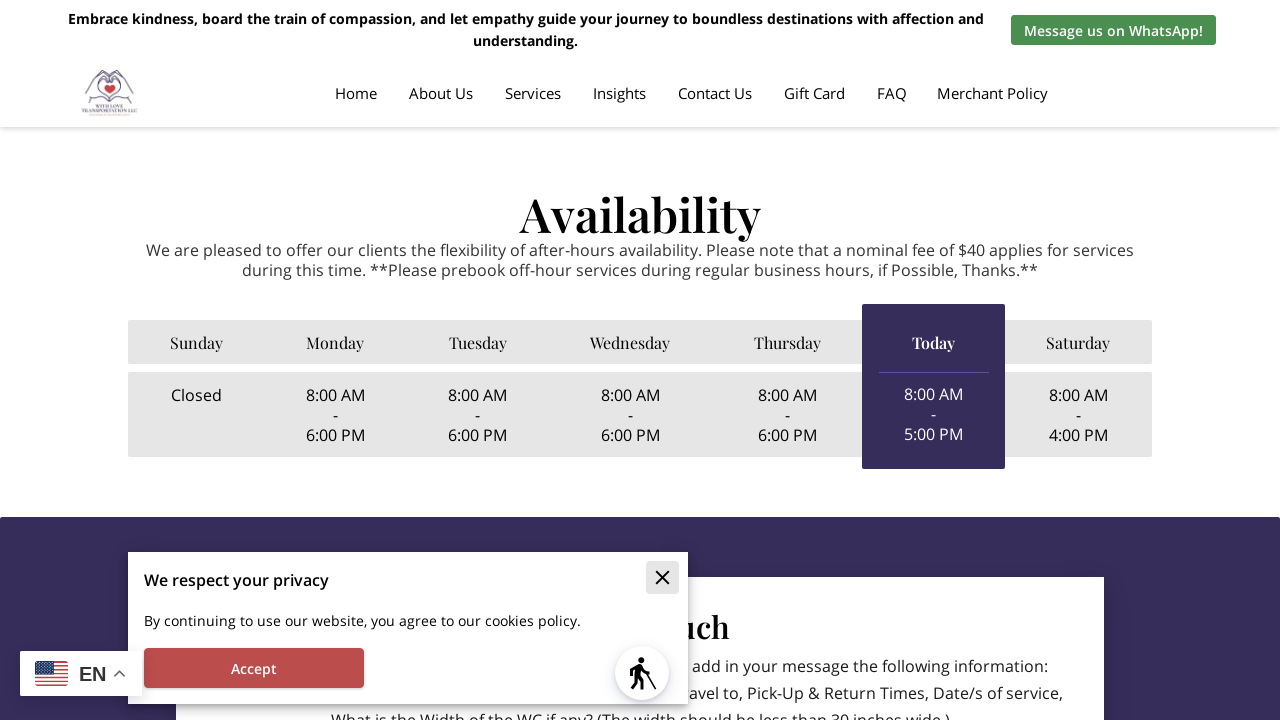

--- FILE ---
content_type: application/javascript
request_url: https://d.uenicontentcdn.com/ada/js.js
body_size: 1381
content:
function toggleMenu(){var t=document.getElementById("aswMenu");"none"===t.style.display?t.style.display="block":t.style.display="none"}function adjustFontSize(t=0){let e=parseFloat(localStorage.getItem("fontPercentage"));t&&(e?localStorage.setItem("fontPercentage",e+t):localStorage.setItem("fontPercentage",1+t)),document.querySelectorAll("*").forEach(t=>{if(!t.classList.contains("material-icons")){let e=parseFloat(t.getAttribute("data-asw-orgFontSize"));e||(e=parseFloat(window.getComputedStyle(t).getPropertyValue("font-size")),t.setAttribute("data-asw-orgFontSize",e));let o=e*(parseFloat(localStorage.getItem("fontPercentage"))||1);t.style["font-size"]=o+"px"}})}function adjustLetterSpacing(t=0){let e=parseInt(localStorage.getItem("isLetterSpacingEnabled"));t||(e=!e,t=.1),e?(document.querySelectorAll("*").forEach(t=>{if(!t.classList.contains("material-icons")){let e=t.getAttribute("data-asw-orgLetterSpacing");e?(t.style["letter-spacing"]=e,t.removeAttribute("data-asw-orgLetterSpacing")):t.style.removeProperty("letter-spacing")}}),localStorage.setItem("isLetterSpacingEnabled",0)):(document.querySelectorAll("*").forEach(e=>{if(!e.classList.contains("material-icons")){let o=e.getAttribute("data-asw-orgLetterSpacing");if(!o){o=e.style["letter-spacing"],e.setAttribute("data-asw-orgLetterSpacing",o),o||(o=0);let a=(o=parseFloat(o))+t;e.style["letter-spacing"]=a+"em"}}}),localStorage.setItem("isLetterSpacingEnabled",1))}function enableDyslexicFont(t=!1){let e=parseInt(localStorage.getItem("isDyslexicFontEnabled"));t&&(e=!e),e?(document.querySelectorAll("*").forEach(t=>{t.classList.contains("material-icons")||((orgFontFamily=t.getAttribute("data-asw-orgFontFamily"))?(t.style["font-family"]=orgFontFamily,t.removeAttribute("data-asw-orgFontFamily")):t.style.removeProperty("font-family"))}),localStorage.setItem("isDyslexicFontEnabled",0)):(document.querySelectorAll("*").forEach(t=>{t.classList.contains("material-icons")||(orgFontFamily=t.style["font-family"],t.setAttribute("data-asw-orgFontFamily",orgFontFamily),t.style["font-family"]="OpenDyslexic3")}),localStorage.setItem("isDyslexicFontEnabled",1))}function enableBigCursor(t=!1){let e=parseInt(localStorage.getItem("isBigCursorEnabled"));t&&(e=!e),e?(document.querySelectorAll("*").forEach(t=>{t.style.cursor="default"}),localStorage.setItem("isBigCursorEnabled",0)):(document.querySelectorAll("*").forEach(t=>{t.style.cursor="url(\"data:image/svg+xml,%3Csvg xmlns='http://www.w3.org/2000/svg' width='64' height='64' viewBox='0 0 512 512'%3E%3Cpath d='M429.742 319.31L82.49 0l-.231 471.744 105.375-100.826 61.89 141.083 96.559-42.358-61.89-141.083 145.549-9.25zM306.563 454.222l-41.62 18.259-67.066-152.879-85.589 81.894.164-333.193 245.264 225.529-118.219 7.512 67.066 152.878z' xmlns='http://www.w3.org/2000/svg'/%3E%3C/svg%3E\"), default"}),localStorage.setItem("isBigCursorEnabled",1))}function enableHighlightLinks(t=!1){let e=parseInt(localStorage.getItem("isHighlightLinks"));t&&(e=!e),e?(document.querySelectorAll("a,button").forEach(t=>{let e=t.getAttribute("data-asw-orgLinkTextDecoration"),o=t.getAttribute("data-asw-orgLinkFontWeight"),a=t.getAttribute("data-asw-orgLinkFontSize"),r=t.getAttribute("data-asw-orgLinkColor");t.style.color=r,t.style.fontSize=a,t.style.textDecoration=e,t.style.fontWeight=o}),localStorage.setItem("isHighlightLinks",0)):(document.querySelectorAll("a,button").forEach(t=>{let e=window.getComputedStyle(t).getPropertyValue("text-decoration"),o=window.getComputedStyle(t).getPropertyValue("font-weight"),a=window.getComputedStyle(t).getPropertyValue("font-size"),r=window.getComputedStyle(t).getPropertyValue("color");t.setAttribute("data-asw-orgLinkTextDecoration",e),t.setAttribute("data-asw-orgLinkFontWeight",o),t.setAttribute("data-asw-orgLinkFontSize",a),t.setAttribute("data-asw-orgLinkColor",r),t.style.textDecoration="underline",t.style.fontWeight="800",t.style["font-size"]=1.1*parseInt(a)+"px",t.style.color="#ff0000"}),localStorage.setItem("isHighlightLinks",1))}function enableHighlightHeadings(t=!1){let e=parseInt(localStorage.getItem("isHighlightHeadings"));t&&(e=!e),e?(document.querySelectorAll("h1, h2, h3,heading1").forEach(t=>{let e=t.getAttribute("data-asw-orgHighlightTextDecoration"),o=t.getAttribute("data-asw-orgHighlightColor");t.style.textDecoration=e,t.style.color=o}),localStorage.setItem("isHighlightHeadings",0)):(document.querySelectorAll("h1, h2, h3,heading1").forEach(t=>{let e=window.getComputedStyle(t).getPropertyValue("text-decoration"),o=window.getComputedStyle(t).getPropertyValue("color");t.setAttribute("data-asw-orgHighlightTextDecoration",e),t.setAttribute("data-asw-orgHighlightColor",o),t.style.color="#ff0000",t.style.textDecoration="underline"}),localStorage.setItem("isHighlightHeadings",1))}function adjustLineHeight(t=0){let e=parseInt(localStorage.getItem("isLineHeightEnabled"));t||(e=!e,t=1),e?(document.querySelectorAll("*").forEach(t=>{if(!t.classList.contains("material-icons")){let e=t.getAttribute("data-asw-orgLineHeight");e?(t.style["line-height"]=e,t.removeAttribute("data-asw-orgLineHeight")):t.style.removeProperty("line-height")}}),localStorage.setItem("isLineHeightEnabled",0)):(document.querySelectorAll("*").forEach(e=>{if(!e.classList.contains("material-icons")){let o=e.getAttribute("data-asw-orgLineHeight");if(!o){o=e.style["line-height"],e.setAttribute("data-asw-orgLineHeight",o),o||(o=1.1);let a=(o=parseFloat(o))+t;e.style["line-height"]=a}}}),localStorage.setItem("isLineHeightEnabled",1))}function adjustFontWeight(t=100){let e=parseInt(localStorage.getItem("isFontWeightEnabled"));100===t&&(e=!e,t=400),e?(document.querySelectorAll("*").forEach(t=>{if(!t.classList.contains("material-icons")){let e=window.getComputedStyle(t).getPropertyValue("--org-bold-font-weight");e?t.style["font-weight"]=e:t.style.removeProperty("font-weight"),t.style.removeProperty("--org-bold-font-weight")}}),localStorage.setItem("isFontWeightEnabled",0)):(document.querySelectorAll("*").forEach(e=>{if(!e.classList.contains("material-icons")){let o=window.getComputedStyle(e).getPropertyValue("--org-bold-font-weight");o||(o=window.getComputedStyle(e).getPropertyValue("font-weight"),e.style.setProperty("--org-bold-font-weight",o));let a=parseInt(o)+t;e.style.setProperty("font-weight",a)}}),localStorage.setItem("isFontWeightEnabled",1))}function adjustContrast(t=!1){let e=parseInt(localStorage.getItem("isContrastEnabled"));t&&(e=!e),e?(document.querySelectorAll("*").forEach(t=>{let e=t.getAttribute("data-asw-orgContrastColor"),o=t.getAttribute("data-asw-orgContrastBgColor");e?t.style.color=e:t.style.removeProperty("color"),o?t.style.backgroundColor=o:t.style.removeProperty("background-color"),t.removeAttribute("data-asw-orgContrastColor"),t.removeAttribute("data-asw-orgContrastBgColor")}),localStorage.setItem("isContrastEnabled",0)):(document.querySelectorAll("*").forEach(t=>{let e=t.getAttribute("data-asw-orgContrastColor"),o=t.getAttribute("data-asw-orgContrastBgColor");e||(e=t.style.color,t.setAttribute("data-asw-orgContrastColor",e)),o||(o=window.getComputedStyle(t).getPropertyValue("background-color"),t.setAttribute("data-asw-orgContrastBgColor",o)),t.style.color="#ffff00",t.style["background-color"]="#0000ff"}),localStorage.setItem("isContrastEnabled",1))}function onPageLoad(){adjustFontSize(),adjustLetterSpacing(),enableDyslexicFont(!0),enableBigCursor(!0),enableHighlightLinks(!0),enableHighlightHeadings(!0),adjustLineHeight(),adjustFontWeight(),adjustContrast(!0)}function reset(t=0){localStorage.clear(),onPageLoad(),t||reset(1)}onPageLoad();